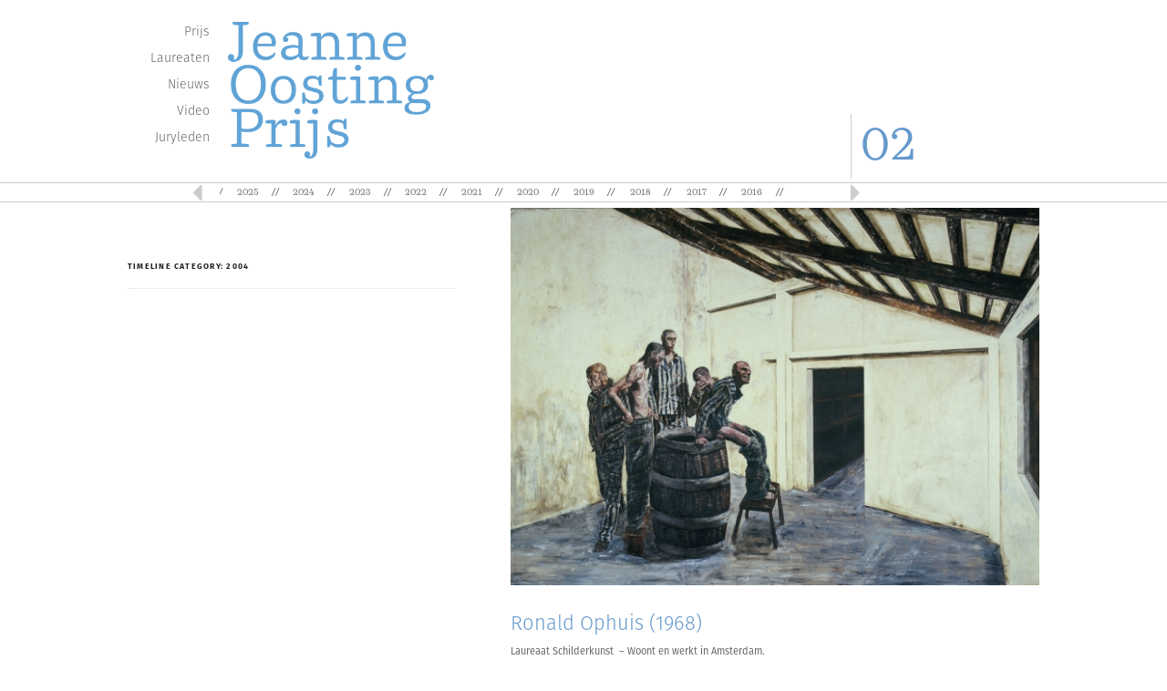

--- FILE ---
content_type: text/css
request_url: https://jeanneoostingstichting.nl/wp-content/themes/jeanne/assets/css/masonry.css?ver=6.7.4
body_size: 1060
content:

/* Masonry grid */
.masonry {
  transition: all .5s ease-in-out;
  column-gap: 30px;
  column-fill: initial;
 
}
/* Masonry item */
.masonry .brick {
  margin-bottom: 30px;
  display: inline-block; /* Fix the misalignment of items */
  vertical-align: top; /* Keep the item on the very top */
}

/* Masonry image effects */
.masonry .brick img {
  transition: all .5s ease-in-out;
  backface-visibility: hidden; /* Remove Image flickering on hover */
}

.masonry .brick:hover img {
  opacity: .75;
}

/* Bordered masonry */
.masonry.bordered {
  column-rule: 1px solid #eee;
  column-gap: 50px;
}

.masonry.bordered .brick {
  padding-bottom: 25px;
  margin-bottom: 25px;
  border-bottom: 1px solid #eee;
}

/* Gutterless masonry */
.masonry.gutterless {
  column-gap: 0;
}

.masonry.gutterless .brick {
  margin-bottom: 0;
}

/* Masonry on tablets */
@media only screen and (min-width: 768px) and (max-width: 1023px) {
  .masonry {
    column-count: 2;
  }
}

/* Masonry on big screens */
@media only screen and (min-width: 1024px) {
  .desc {
    font-size: 1.25em;
  }

  .intro {
    letter-spacing: 1px;
  }

  .masonry {
    column-count: 3;
  }
}
@media (max-width: 978px) {
  .content-wrap {
    padding: 0 20px;
  }
}

--- FILE ---
content_type: text/css
request_url: https://jeanneoostingstichting.nl/wp-content/themes/jeanne/assets/css/details.css?ver=6.7.4
body_size: 841
content:
.details-page-banner{


    width: 100%;
    height: 77vh;
    max-height: 420px;
    margin-bottom: 20px;
    background-repeat: no-repeat !important;
    background-size: cover !important;
    background-position:center center !important;

}
.details-wrapper{
    margin: 0 25% 0 25%;
}
.banner-flag{
    width: 100%;
    background-color: white;
    padding-left:  30px;
    padding-right:  30px;
    padding-bottom:  30px;
    padding-top:  1px;

}
.flag-img{
    width: 100%;
}
.flag-row {
    position: relative;
    margin-top: -80px;

}
h2.heading_masonry{
    color: #6699cc; 
    font-size: 14px;
    font-weight: bold;
    margin: 12px 0 0;
    margin-bottom: 10px !important;

}
.details-thumnail {
    width: 100%;
    margin: 0 auto;
}

.content-wraper{
    width: 60%;
    margin: 0 10% 0 20%;
}
.details-thumnail-content-bold {
    font-weight: bold;
}
.details-thumnail-title {
    margin-top: 20px;
}
.details-thumnail-catagories {
    font-size: 12px;
}


--- FILE ---
content_type: text/css
request_url: https://jeanneoostingstichting.nl/wp-content/themes/jeanne/assets/css/custom.css?ver=6.7.4
body_size: 28165
content:
@font-face {
    font-family: Rene-Sagona;
    src: url(fonts/Rene-Sagona.otf);


}
@font-face {
    font-family: Deccan;
    src: url(fonts/Deccan-W03.ttf);
}

@font-face {
    font-family: Ulises-Book;
    src: url(fonts/Ulises-Book.ttf);
}
@font-face {
font-family: 'Fira Sans';
src: url('fonts/FiraSans-Regular.otf') format('opentype');
font-weight: normal;
font-style: normal;
}
@font-face {
font-family: 'Fira Sans';
src: url('fonts/FiraSans-Thin.otf') format('opentype');
font-weight: 200;
font-style: normal;
}
@font-face {
font-family: 'Fira Sans';
src: url('fonts/FiraSans-Light.otf') format('opentype');
font-weight: 300;
font-style: normal;
}
@font-face {
font-family: 'Fira Sans';
src: url('fonts/FiraSans-Bold.otf') format('opentype');
font-weight: bold;
font-style: normal;
}
body {
    /*font-size: 62.5%;*/
    overflow-x: hidden;
    font-size: 10px;
   font-family: 'Fira Sans', sans-serif;
}
body.page-template-sitemap #system-message-container {
	font-size: 16px;
    font-weight: 300;
    line-height:25x;
}
body.page .itemFullText {
    font-size: 16px;
    line-height: 25px;
    font-weight: 300;
}
button.subscribe_button:hover{
    background: white;
}
.page-details-heading h1 {
    color: #6699cc;
        font-size: 36px;
    font-weight: 300;
     font-family: 'Fira Sans', sans-serif;
    margin-bottom: 10px !important;
}
.manory-banner-heading h1 {
    color : #6699cc;
    font-size: 20px;
    font-weight : bold;
     font-family: 'Fira Sans', sans-serif;
    margin-bottom: 10px !important;
}

.page-details-heading h2 {
    color: #6699cc;
    font-size: 36px;
    font-weight:300;
  font-family: 'Fira Sans', sans-serif;
}
.home-gallery,.gallery-section{
    padding-left: 0px;
    padding-right: 0px;
}
.owl-carousel.owl-loaded {
    font-family:  Rene-Sagona !important;
}
.f-address p{
    line-height: 20px;
    text-transform: capitalize;
}
h2.gallery_head{
    margin-top: 0px;
}
.video-cate h2{
    text-align: left !important;
}
.masonry a:hover{
    color:#666 !important;
    text-decoration: none;
}
.masonry a:active{
    color:#666 !important;
    text-decoration: none;
}
.masonry a :focus{
    text-decoration: none;
    color: #666;
}

.video-iframe{
    margin-bottom: 20px;
    padding-left: 0px;
    padding-right: 0px;
}
.video-iframe iframe{

    margin-bottom: 0px;

}
.videos_content{
    font-size: 14px;
    line-height: 20px;
    font-weight:300;
    color:#777575;

}
.wpcf7-response-output.wpcf7-display-none.wpcf7-validation-errors{
background: #6699cc; 
clear: both; 
border:none;
top: 15px;
position: absolute;
font-size: 16px;
margin-left: 16px; 
margin-right: 0; 
width: 85%; 
font-weight: 300;
z-index: 9999999999;
padding: 18px;
text-align: center;
}
.wpcf7-response-output.wpcf7-display-none.wpcf7-mail-sent-ok{
background: #6699cc; 
clear: both; 
border:none;
top: 15px;
position: absolute;
font-size: 16px;
margin-left: 16px; 
margin-right: 0; 
width: 85%; 
font-weight: 300;
z-index: 9999999999;
padding: 18px;
text-align: center;
}
.masonry-content-details h1,.masonry-content-details h2, .masonry-content-details h3 {
    font-size: 14px;
    font-weight: bold;
    margin: 12px 0 0;
    margin-bottom: 10px;
    color:#777575;;
}
.videos-title-content p{
    font-size: 16px;
    line-height: 25px;
    font-weight:300;
    color: #777575;
}
h1.heading_masonry{
    color: #6699cc;
    font-size: 24px;
    font-family: 'Fira Sans', sans-serif;
}
h2.gallery_head{
    font-family: 'Fira Sans', sans-serif;
    font-size: 20px;
    color: #6699cc;
        padding-top: 15px;
    line-height: 25px;  
    font-weight:300;
}
.masonry-short-content p {
    font-size: 16px;
    line-height: 25px;
     font-weight: 300;
    color:gray;
}
.gallery-text p  {
    font-size: 16px;
    line-height: 25px;
    font-weight: 300;
    color:#777575;
}
.masonry-content-details {
    font-size: 16px;
    line-height: 25px;
    font-weight: 300;
    color: gray;
}
.gallery{
    width: 100%;
    height: auto;
    position: relative;
}
.gallery-thumnail{
    width: 100%;
    height: auto;
}
.thumbnail-image:hover{
    filter: none;
    -webkit-filter: grayscale(0);
}
.thumbnail-image{
    background-repeat: no-repeat;
    background-size: cover;
    background-position:center center;
    width:100%;
    height:77vh;
    margin-top: -1px;
    margin-bottom: 20px;
    -webkit-filter: grayscale(100%);
    filter: grayscale(100%);
}
.gallery-inner{
    width: 300px;
    height: 165px;
    color: white;

    background-color: #7CA7D2;
    text-align: center;
    position: absolute;
    left: 40%;
    top: 50%;
}
.gallery-inner p span {
	font-size: 18px !important;
    font-weight: 200;
}
.innr-title {
    padding-top: 25px;
    padding-bottom: 10px;
}
.innr-title h1{
    font-family: 'Fira Sans', sans-serif;
    font-size: 32px;
    line-height: 15px;
    font-weight: 200;
}
.inner-content {
    padding-bottom: 11px;
}
.inner-content p{
    font-family: 'Fira Sans', sans-serif;
    line-height: 25px;
    font-size: 20px;
}

.subscriber_head h5 {

    text-transform: initial;
    font-family:'Fira Sans', sans-serif;
    font-size: 18px;
    font-weight:500;
    letter-spacing: 1px;
}
.home-image-container .vc_column-inner {
    padding: 0px !important;
}
#header li a:active,
#header li a:focus{
    text-decoration: none;
} 
.fixed-top {
    position: fixed;
    top: 0;
    left: 0;
    right: 0;
    bottom: auto;
    z-index: 100;
    background: white;
}
ul.menu {
    list-style-type: none;
    font-size: 14px;
    font-weight:300;
    line-height: 29px;
    color: #666666;
    margin: 20px 0 0 0;
    padding: 0;
    text-align: right;
    /*text-transform: lowercase;*/
}
a {
    color: #666666;
    text-decoration: none;
}
a:hover,
li.active a {
    color: #6699cc;
    text-decoration: none;
}
.nummer {
    min-height: 200px;
}
.customheadernummer {
    position: absolute;
    left: 0;
    bottom: 4px;
    border-left: 1px solid #CCCCCC;
    font-size: 50px;
    padding-left: 10px;
    color: #6699cc;
      font-family: 'Fira Sans', sans-serif;
}
.customheadernummer p {
    margin: 0;
    font-family: Rene-Sagona;
}
cufon {

    display: inline-block !important;
    position: relative !important;
    vertical-align: middle !important;
    font-size: 1px !important;
    line-height: 1px !important;
}
cufon {
    text-indent: 0 !important;
}

.site-header {
    background: none;
}

.entry-header {

    display: none;
}
#hbar {
    border: 1px #ccc solid;
    border-left: none;
    border-right: none;
    height: 22px;
}
.entry-content {
    float: left !important;
    color: #666666;
   font-family: 'Fira Sans', sans-serif;
    font-size: 11px;
    line-height: 18px;
}
.content_element {
    color: #666666;
    font-family: 'Fira Sans', sans-serif;
    font-size: 11px;
    line-height: 18px;
}
tr {
    border-bottom: none;
}

.entry-content td a {
    text-decoration: none;
    -webkit-box-shadow: none;
}

.entry-content a:hover {
    color: #6699cc;
    box-shadow: none;
}
.neiwes_heading h1{
    color: #6699cc;
        font-size: 36px;
    font-weight: 300;
   font-family: 'Fira Sans', sans-serif;
}
.video-details-heading h1{

    color: #6699cc;
        font-size: 36px;
    font-weight: 300;
    font-family: 'Fira Sans', sans-serif;
}
h2.itemTitle,
.componentheading h1 {
    font-size: 12px;
    /*    margin: 12px 0 0;*/
    color: #6699cc;
    font-weight:bold;
}

/*.vc_column-inner{
    padding-right :0px !important;
}*/
.kunstenaars  h2 {
    color: #6699cc;
    font-family: 'Fira Sans', sans-serif !important;
}
.catItemTitle {
    margin-bottom: 10px !important;
}

.itemFullText {
    color: #666666;
   font-family: 'Fira Sans', sans-serif;
    font-size: 11px;
    line-height: 18px;
}

.links_jeanne {
    padding-left: 15px;
}

.content_expoities {
    color: #666666;
   font-family: 'Fira Sans', sans-serif;
    font-size: 16px;
        font-weight: 300;
    line-height: 25px;
    border: none;
}

.content_expoities table,
.content_expoities table tbody tr td {
    border: none;
}

table tbody tr td h3 {
    font-size: 12px;
    font-weight: 600;
    margin: 12px 0 0;
    color: #6699cc;
}


.content_Oosting p {
    color: #666666;
    font-size:18px;
    line-height:29px;
    font-weight:300;
    font-family: 'Fira Sans', sans-serif;

}

.content_Oosting h3 {
    color: #999999;
    font-size: 13px;
    font-weight: 600;
    margin: 0;
    line-height: 20px;
}

.content_Oosting h5 {
    display: block;
    color: #999999;
    font-size: 10px;
    margin-block-start: 1.67em;
    margin-block-end: 1.67em;
    margin-inline-start: 0px;
    margin-inline-end: 0px;
    font-weight: bold;
}

.content_Oosting h6 {
    color: #999999;
    font-size: 8px;
    font-weight: bold;

}

.content_image_right {
    margin-bottom: 0px;
}


/* === Post |custome-carousel ===*/
.custome-carousel .carousel-inner,
.custome-carousel .item {
    width: 80%;
    max-width: 100%;
    margin: 0 auto;
}

.custome-carousel .item>[class*="col-"] {
    padding: 0;
    text-align: center;
}

.carousel-icon {
    color: #555;
    font-size: medium;
    font-weight: bolder;
}

.carousel-control {
    top: -4px;
    background-image: none !important;
}

.data-year {
    position: relative;
    right: -24px;
}

#hbar .carousel-wrap {
    padding: 3px 10px;
    width: 70%;
    max-width: 100%;
    margin: 0 auto;
    position: relative;
}

#hbar .owl-carousel .owl-stage-outer{
    width: 79%;
    max-width:100%;
    margin:0;
}

/* fix blank or flashing items on carousel */
.owl-carousel .item {
    position: relative;
    z-index: 100;
    -webkit-backface-visibility: hidden;
}

/* end fix */
#hbar .owl-nav>div {
    margin-top: -15px;
    position: absolute;
    top: 50%;
    color: #cdcbcd;
}

#hbar .owl-nav i {
    font-size: 30px;
}

#hbar .owl-nav .owl-prev {
    left: -30px;
}

#hbar .owl-nav .owl-next {
    /*right: -30px;*/
    right: 12%;
}

.item a:active,
.item a:focus {
    text-decoration: none;
}

.owl-item {
    /*width: 60px;*/
}
.kunstenaars h2 {
    margin: 0;
    color: #6699cc;
    text-align: right;
   font-family: 'Fira Sans', sans-serif !important;
}

.col-xs-2 .kunstenaars h2,
.col-xs-2 .kunstenaars h3 {
    text-align: right;
    margin: 6px 0 12px 0;
   font-family: 'Fira Sans', sans-serif !important;
}

a.modItemImage,
span.modItemNoImage {
    width: 49%;
    display: block;
    margin: 0 1% 0 0;
    padding: 0;
    float: left;
    min-height: 150px;
    position: relative;
}

a.modItemImage .readmore {
    position: absolute;
    left: 192px;
    bottom: 0;
    background: url(../images/readmore.png) no-repeat;
    height: 79px;
    width: 97px;
}

a.modItemImage img {
    margin: 0 10px 0 0;
    float: left;
    max-height: 150px;
    width:auto;
}
.page-template-timeline #page {
    top: 15px;
}
a.modItemImage:hover {
    color: #666666;
}

.extraFieldsValue {
    text-align: right;
}

h2.itemTitle {
    font-size: 14px;
    font-weight:bold;
    margin: 12px 0 0;
    margin-bottom: 10px !important;
}
.itemFullText h2{
    font-size: 22px;
    font-weight:300;
    color :#6699cc;

}
h2.catItemTitle {
    font-size: 22px;
    font-weight:300;
    color :#6699cc;
}

.k2ItemsBlock .itemTitle {
    top: 0;
    margin: 0;
    padding: 0;
    left: 182px;
    color: #6699cc;
    font-size: 22px;
    position: absolute;
    font-weight: 300;
}

.k2ItemsBlock .itemTech {
    top: 18px;
    left: 182px;
    font-size:15px;
    font-weight: 300;
    line-height:29px;
    position: absolute;

}

a.modItemImage .readmore {
    position: absolute;
    left: 192px;
    bottom: 0;
    background: url(../images/readmore.png) no-repeat;
    height: 79px;
    width: 97px;
}

.right a.backto {
    position: absolute;
    left: 0;
    top: 0;
    background: url(../images/go-back.png) no-repeat 10px top;
    height: 60px;
    padding: 34px 0 0 10px;
    border-left: 1px solid #cccccc;
}

.timeline_thumbnail{
    width: 126px;
    height: 150px;
}
/* ===== footer =====*/
.nav-foot li a{
    position:relative;
}
.nav-foot li:not(:last-child) a::after{
    content: '//';
    position: absolute;
    top: 3px;
    right: -12px;
}

#footer .pull-right {
    float: right !important;
}
#footer .pull-right ul.menu{
    list-style-type: none;
    font-size: 12px;
    line-height: 20px;
    color: #666666;
    margin: 20px 0 0 0;
    padding: 0;
    text-align: right;
    text-transform: lowercase;
}
#footer .pull-right ul li {
    display: inline-block;
    margin: 0 6px 0 0;
}
#footer .pull-right ul li a{
    padding: 3px;
}
#footer .pull-right ul li a:hover{
    background: none;

}
/*.owl-carousel*/

.owl-item {
    text-align:center;
    position:relative;
    /*width: 50px !important;*/
}
.owl-item > .item::after{
    content:'//';
    position:absolute;
    top:0;
    left:-5px;
}
/*mainScreen for demo*/

/*#hero .custom-logo-link img{
    max-width:100%;
    width:calc(100% - 250px);
    max-height: initial;
}*/



/*--------------------------------------------------------------
SinglePage
--------------------------------------------------------------*/
.single_page-content .contentinternal-main img{
    display: block;
}
.single_page-content .content-aside h2{
    color: #6699cc;
    margin: 0;
    text-align: right;
}
.single_page-content .content-aside p:nth-child(2){
    margin-top: 10px;
}
.single_page-content .content-aside p{
    text-align: right;
}
.contentinternal-main h2{
    color: #6699cc;
    font-family: 'Fira Sans', sans-serif;
    font-size: 20px;
    font-weight:bold;
    letter-spacing: 0px;
}
.contentinternal-main p{
    color: #666666;
    font-size: 16px;
    line-height: 25px;
    font-weight:300;
    font-family: 'Fira Sans', sans-serif;
}


/*=== Portrait && Landscape === */

/* === Front Scale -g === */

#hero{
    margin-top: -18px;
}
.menu-main_menu-container{
    padding-right: 5px;
}
.mt-quator{
    margin-top: 25px;
}
.pl-0{
    padding-left: 0px !important;
}

/*--------------------------------------------------------------
00.0 Media Querie's | by mdsr
--------------------------------------------------------------*/
/* === extra small screen's === */

/*@media only screen and (max-width: 420px){
    body{
        padding-top: 120px !important;
    }
     .k2ItemsBlock .itemTitle {
       line-height: 25px !important;
        left:150px !important;
    }
    .k2ItemsBlock .itemTech {
   top: 70px !important;
    left: 150px !important;
    }
    
}*/






/* Portrait and Landscape */
@media only screen 
and (min-device-width: 1024px) 
and (max-device-width: 1200px) 
and (-webkit-min-device-pixel-ratio: 1) {
    body {
        padding-top: 270px !important;
    }


    /*more*/
    a.modItemImage .readmore {
        zoom: 0.5;
        -ms-zoom: 0.5;
        -webkit-zoom: 0.5;
        -moz-transform:  scale(0.5,0.5);
        -moz-transform-origin: left center;
        left: 400px !important;
    }

    /*sizez*/
    .kunstenaars h2,
    .single_page-content .content-aside h2{
        font-size: 38px;
        font-family: 'Fira Sans', sans-serif !important;

    }

}
@media only screen and (max-width: 1024px) {

    .nav_menu , .nummer{
        display: none;
    }
    .custom-logo-link {
        padding: 0px;
    }
    .pl-0{
        padding-left: 15px !important;
    }
    .kunstenaars h2,
    .single_page-content .content-aside h2{
        font-size: 34px;
        font-family: 'Fira Sans', sans-serif !important;

    }
}


@media only screen 
and (min-device-width: 768px) 
and (max-device-width: 1024px) 
and (-webkit-min-device-pixel-ratio: 1) {
    /* === fullHeight === */
    .wrapper{
        min-height: calc(85vh - 50px);
    }

    body{padding-top: 150px !important;}
    #logo{ margin-top: 5px; }
    .custom-logo-link img{
        max-width: 200px;
    }
    .nummer{
        min-height: 100px;
    }
    .pl-md-0{
        padding-left: 0px;
    }
    /*responsiveness Via Zoom | content&footer*/
    .nav-foot,
    .zoom-xs-5{
        zoom: 0.90;
        -ms-zoom: 0.90;
        -webkit-zoom: 0.90;
        -moz-transform: scale(0.90);
        -moz-transform:  scale(0.90,0.90);
        -moz-transform-origin: center center;
    }
}
@media only screen and (max-width:740px){
    body{
        padding-top: 190px !important;
    }
    .vc_empty_space{
        height: auto !important;
    }
    /*FrontPage Navigation*/
    .text-sm-center{
        text-align: center;
    }

}

@media all and (max-width: 768px) and (min-width: 640px) {
    body{
        padding-top: 210px;
    }
    .innr-title h1 {
font-weight:300;
        font-size:17px;
    }
    .inner-content p {
        line-height: 15px;
        font-weight:300;
        font-size: 13px;
    }
    .thumbnail-image{
        height: 30vh !important;
    }
    .gallery-inner{
        width: 175px;
        height: 100px;
    }
    .innr-title{
        padding: 0px;
    }
    .innr-title h3{
        font-size: 14px;
    }
    #menu-main_menu
    {
        zoom: 0.5;
        -ms-zoom: 0.5;
        -webkit-zoom: 0.5;
        -moz-transform:  scale(0.5,0.5);
        -moz-transform-origin: left center; 
    }
    /*more*/
    a.modItemImage .readmore {
        position: absolute;
        left: 255px !important;
        bottom: 0;
        background: url(../images/readmore.png) no-repeat;
        height: 79px;
        width: 97px;
        zoom: 75%;
    }
    .content_expoities {
        font-size: 11px;
    }
    .content_expoities table {
        font-size: 13px;
        line-height: 26px;
    }

}
@media only screen and (min-width: 320px)and (max-width: 640px) {
    
    .gallery-inner p span {
	font-size: 10px !important;
    font-weight:300;
   
}
    .thumbnail-image{
        height: 30vh;
    }
    .innr-title{
        padding-bottom: 0px;
        padding-top: 0px;
        font-weight:300;
    }
    .innr-title h1{
        font-size: 14px;
        font-weight:300;
    }
    .video-iframe iframe{
        height: 200px;
        margin-bottom: 0px;

    }
    .gallery-inner {
        width: 150px;
        height: 80px;
        left: 30%;
        top: 42%;
    }

    .innr-title h3{
        font-family: 'Fira Sans', sans-serif;
        margin-top: 5px;
        margin-bottom: 5px;
        font-size: 12px;
    }
    .inner-content p{
       font-family: 'Fira Sans', sans-serif;
        margin: 0 0 0px;
        font-weight:300;
        line-height: 10px;
        font-size :10px;
    }
}
@media only screen and (min-width: 320px)and (max-width: 640px) and (orientation :landscape){
    .thumbnail-image{
        height: 60vh;
    }

    .gallery-inner {
        width: 200px;
        height: 85px;
        left: 30%;
        top: 45%;
    }

    .innr-title h3{
       font-family: 'Fira Sans', sans-serif;
        font-size: 14px;
    }
    .inner-content p{
       font-family: 'Fira Sans', sans-serif;
        margin: 0px 0px 5px;
    }
}
@media only screen and (max-width: 600px){
    body{
        padding-top: 130px !important;
    }
    .kunstenaars h2 {
        font-size: 26px !important;
       font-family: Rene-Sagona !important;
    }
    .single_page-content .content-aside h2 {
        font-size: 26px !important;
        font-family: Rene-Sagona !important;
    }


}
/*@media screen and  ( min-device-width:320px) and (max-device-width:640px) and (orientation : portrait){
     .thumbnail-image{
        height: 25vh !important;
    }
}
@media screen and  ( min-device-width:320px) and (max-device-width:640px) and (orientation : landscape){
     .thumbnail-image{
        height: 50vh !important;
    }
}*/

@media screen and (max-width:40em){

    .zoom-xs-50{
        zoom: 0.6;
        -ms-zoom: 0.5;
        -webkit-zoom: 0.5;
        -moz-transform:  scale(0.5,0.5);
        -moz-transform-origin: left center; 
    }
    .k2ItemsBlock .itemTitle {
        font-size: 15px;
    }
    .k2ItemsBlock .itemTech {
        top: 45px !important;
        font-size: 12px;
    }
    a.modItemImage .readmore {
        left: 180px;
    }
    .content_expoities table {
        font-size: 11px;
        line-height: 26px;
    }
}
/* === small screen === */
@media only screen and (max-device-width: 40em){

    /*singlePage*/
    .zoom-xs-50{
        zoom: 0.5;
        -ms-zoom: 0.5;
        -webkit-zoom: 0.5;
        -moz-transform:  scale(0.5,0.5);
        -moz-transform-origin: left center; 
    }
    .k2ItemsBlock .itemTitle
    {
        font-size: 20px !important;
    }
    .k2ItemsBlock .itemTech{
        font-size: 18px !important;
    }
    .k2ItemsBlock .itemTech{
        top: 60px !important;
    }
    a.modItemImage .readmore {
        position: absolute;
        left: 255px !important;
        bottom: 0;
        background: url(../images/readmore.png) no-repeat;
        height: 79px;
        width: 97px;
        zoom: 75%;
    }
    /* padding override | Bootstrap*/
    .px-0{
        padding: 0 !important;
    }
    /* === fullHeight === */
    .wrapper{
        min-height: calc(78vh - 10px);
    }
    /* frontPage */
    .hv-sm-center {
        height:100vh;
        display: flex;
        display: -webkit-box;       
        display: -moz-box;          
        display: -ms-flexbox;     
        display: -webkit-flex; 
        align-items:center;
        -webkit-align-items: center;
        -webkit-box-align: center;
        -moz-box-align: center;
        -ms-flex-align: center;
        justify-content:center;
        -webkit-justify-content:center
    }
    /*sizez*/

    .kunstenaars h2
    {
        font-size: 36px;
         font-family: Rene-Sagona !important;
    }
    /* === singlePage | content&footer === */
    #logo{ margin-top: 5px; }
    .nav-foot,
    .zoom-xs-5{
        zoom: 0.75;
        -ms-zoom: 0.75;
        -webkit-zoom: 0.75;
        -moz-transform: scale(0.75);
        -moz-transform:  scale(0.75,0.75);
        -moz-transform-origin: center center;
    }
    .customheadernummer{
        top: 45px;
        bottom: initial;
        font-family: fira sans;
    }
    .customheadernummer p{
        text-align: left;
        font-family: fira sans;
    }
}

/* == Update -Page-2 [Last of Mar..] == */


@media only screen and (max-width: 640px){
 .subscriber_head h5{
 text-align : left ;
 }
    #titmeline-posts .modItemImage:first-child   {
        margin-bottom: 40px;
    }
    .responsive-table{
        zoom: 0.65;
    }
    .content_expoities table, .content_expoities table tbody tr td {
        padding-right: 7px;
    }
    #titmeline-posts .modItemImage{
        margin: 0;
        float: none;
        width: 100%;
    }
    #titmeline-posts .modItemImage img{
        width: 100%;
        margin: 0 auto;
        float: none;
        max-height: initial;

        height: 100%;
        object-fit: cover;
        object-position: center;

    }
    #titmeline-posts .timeline_thumbnail{
        width: 100%;
        height: 220px;
    }
    #titmeline-posts .itemTitle{
        position: relative; 
        left: 0 !important;
    }
    #titmeline-posts .itemTech{
        position: initial;
    }
    #titmeline-posts .modItemImage .readmore{
        zoom: 0.55;
        -ms-zoom: 0.55;
        -webkit-zoom: 0.55;
        -moz-transform:  scale(0.55,0.55);
        -moz-transform-origin: left center;

        right: 0;
        left: auto !important;

    }
    #titmeline-posts .timeline-title h2{
        text-align: center;
        padding-bottom: 1.5rem;

    }

    /* === Signle - Timeline === */
    /*    #signle-timeline{
            margin-top: 25px;  //demo
        }*/
    #signle-timeline{
        display: flex;
        display: -webkit-box;       
        display: -moz-box;          
        display: -ms-flexbox;     
        display: -webkit-flex;

        flex-flow: wrap;
    }
    #signle-timeline .content-aside h2,
    #signle-timeline .content-aside p{
        text-align: left;
    }
    #signle-timeline .content-aside p{
        font-size: 11px;
        margin-top:5px;
        line-height: 16px;
    }

    /*== order's' == */
    /*    .order-sm-0{
            order: 0;
        }
        .order-sm-1{
            order: 1;
        }
        .order-sm-2{
            order: 2;
        }*/

    #signle-timeline .backto{
        /*display: none;*/
        border: none;
        /*        margin: 0 auto;
                position: initial;
                text-align: right;*/
        float: right;
        position: initial;

    }

    /* === Slider Range === */
    #hbar .carousel-wrap{
        width: 80%;
    }
    #hbar .owl-carousel .owl-stage-outer{
        width: 100%;
    }
    #hbar .owl-nav .owl-prev{
        left: -30px;
    }
    #hbar .owl-nav .owl-next{
        right: -30px;
    }

    #table-responsive tbody tr td {
        white-space: nowrap;
    }

    #table-responsive a[href="http://www.mariettelindersmasterclasses.nl/"],
    #table-responsive a[href="http://www.helenfrik.viewbook.com/"]{
        display: block;
    }
}


@media only screen and (max-width:520px){
    .single_page-content .content-aside h2 {
        /*        font-size: 13px !important;*/
        font-weight: bold;
    }
}
@media only screen and(max-width:475px){
    body{
        padding-top: 150px;
    }
    .kunstenaars h2 , .single_page-content .content-aside h2 {
        font-size: 24px !important;
    }
    .zoom-xs-50{
        zoom: 0.6;
        -ms-zoom: 0.6;
        -webkit-zoom: 0.6;
        -moz-transform:  scale(0.6,0.6);
        -moz-transform-origin: left center; 
    }
    .k2ItemsBlock .itemTitle {
        line-height: 25px !important;
        left: 145px !important;
        font-size: 15px;
    }
    .k2ItemsBlock .itemTech {
        top: 85px !important;
        left: 145px !important;
        font-size: 15px;
    }

}
@media only screen and(max-width:420px){

    .k2ItemsBlock .itemTitle {
        font-size: 15px !important;
    }
    .single_page-content .content-aside h2 {
        font-size: 15px !important;
        font-weight: bold;
    }
    .kunstenaars h2,
    .single_page-content .content-aside h2{
        font-size: 40px;
          font-family: 'Fira Sans', sans-serif !important;
    }
    body{
        padding-top: 170px !important;
    }

}

@media only screen and (max-device-width: 375px){

    .menu-main_menu-container{
        zoom: 0.68;
        -ms-zoom: 0.68;
        -webkit-zoom: 0.68;
        -moz-transform: scale(0.68);
    }
    .customheadernummer{
        top: 25px !important; 
        font-family: sans-serif;
    }
    .k2ItemsBlock .itemTitle {
        line-height: 25px !important;
        left: 130px !important;
    }
    .k2ItemsBlock .itemTech {
        top: 75px !important;
        left: 130px !important;
    }
    .kunstenaars h2{
        font-size: 28px !important;
    }
    .page-template-video .kunstenaars h2{
        font-size: 32px !important;
    }

}
@media only screen and (max-width: 992px){
    .k2ItemsBlock .itemTitle {
        line-height: 22px;
        left:180px;
    }
    .k2ItemsBlock .itemTech {
        top: 45px !important;
        left: 180px;
    }
    /*FrontPage Nav*/
    .d-xs-none{
        display: none;
    }


}
@media only screen and (min-width: 992px) and (max-width : 1024px) and (orientation :landscape){
    .gallery-section{
        margin-left: 0px;
        width:100%;
    }
    .inner-content p {
        line-height: 25px;
        font-size: 20px;
    }
    .gallery-inner {
        left :35%;
    }

}
@media only screen and (min-width: 1200px){
    .kunstenaars h2,
    .single_page-content .content-aside h2{
        font-size: 58px;
       font-family: Rene-Sagona !important;
    }
}
@media only screen and (min-device-width: 640px){

    .pl-sm-0{
        padding-left:0 !important;
    }
}
@media only screen and (min-width: 1025px){
    .videos-title-content {
        border-right: 1px solid #ccc;
       
    }
}
@media only screen and (min-width: 992px){
    body{
        padding-top: 228px;
    }
    .video-head{
        padding-left: 0px;
        padding-right: 0px;
    }
    .pages_details_content{
        padding-left: 0px ;
        padding-right: 0px;
    }
     .pages_details_content .vc_column-inner{
        padding-left: 0px !important;
        padding-right: 0px !important;
    }
}

@media screen and (min-width: 40em) {

    .content_Oosting p {
       font-size:16px;
    line-height:25px;
    font-weight:300;
    }
    a.modItemImage .readmore {
        left: 175px;
    }
}

--- FILE ---
content_type: text/javascript
request_url: https://jeanneoostingstichting.nl/wp-content/themes/jeanne/assets/js/ParryLF_400.font.js?ver=6.7.4
body_size: 20372
content:
/*!
 * The following copyright notice may not be removed under any circumstances.
 * 
 * Copyright:
 * Copyright (c) OurType, 2006. All rights reserved. Parry is a design by Artur
 * Schmal.
 */
Cufon.registerFont((function(f){var b=_cufon_bridge_={p:[{"d":"343,-232v-23,-3,-49,5,-43,-21r98,0r0,15v-5,3,-18,6,-32,6r-83,235r-21,0r-64,-204r-66,204r-21,0r-74,-235v-21,-2,-39,2,-34,-21r102,0r0,15v-6,3,-20,6,-37,6r58,185r67,-209r21,0r63,212","w":400},{"d":"42,0r0,-15v8,-4,37,-7,56,-6r0,-201v-7,7,-32,17,-56,14r-7,-16v30,-3,65,-18,79,-29r14,0r0,232v19,-1,48,2,56,6r0,15r-142,0"},{"d":"18,0r0,-15r155,-217r-117,0v0,15,-3,44,-12,58r-16,0r0,-79r187,0r0,14r-156,218r134,0v0,-15,4,-47,12,-61r16,0r0,82r-203,0","w":244},{"d":"6,0v-4,-23,13,-17,36,-20r0,-230v-10,3,-31,1,-39,-2v-5,-25,15,-21,39,-21v14,0,23,2,28,3r0,250v22,3,41,-3,37,20r-101,0","w":119},{"d":"134,4v-73,0,-117,-52,-117,-131v0,-78,44,-130,117,-130v73,0,116,52,116,130v0,79,-43,131,-116,131xm134,-18v54,0,84,-41,84,-109v0,-67,-30,-108,-84,-108v-53,0,-85,41,-85,108v0,68,32,109,85,109","w":265},{"d":"135,4v-74,0,-118,-52,-118,-131v0,-78,44,-130,117,-130v73,0,116,52,116,130v0,66,-30,113,-83,127v38,-1,34,76,82,52v-1,20,-11,27,-32,27v-53,0,-31,-75,-82,-75xm134,-18v54,0,84,-41,84,-109v0,-67,-30,-108,-84,-108v-53,0,-85,41,-85,108v0,68,32,109,85,109","w":265},{"d":"201,-97v0,88,-90,129,-136,76v-5,17,-12,32,-31,24v12,-73,2,-171,5,-253v-10,3,-31,1,-39,-2r0,-15v10,-6,54,-8,68,-3r0,118v9,-17,28,-31,59,-31v45,0,74,36,74,86xm68,-137r-1,101v41,37,105,12,105,-57v0,-73,-72,-81,-104,-44","w":215},{"d":"14,0v-4,-23,15,-17,37,-20r0,-138v-10,3,-31,2,-40,-1r0,-15v10,-6,54,-8,68,-3r0,30v9,-22,25,-36,56,-36v30,0,47,14,55,37v10,-21,30,-37,60,-37v77,-1,64,88,64,163v22,3,40,-3,36,20r-98,0v-3,-22,11,-18,33,-20v-3,-57,17,-139,-45,-139v-22,0,-38,13,-46,25v6,33,2,76,3,114v22,2,38,-2,34,20r-96,0v-3,-22,12,-18,34,-20v-3,-56,17,-139,-44,-139v-24,0,-40,15,-46,27r0,112v22,2,38,-2,34,20r-99,0","w":351},{"d":"14,0v-4,-23,15,-17,37,-20r0,-138v-10,3,-31,2,-40,-1r0,-15v10,-6,54,-8,68,-3r0,34v9,-24,28,-40,53,-40v14,0,26,9,26,23v0,13,-9,21,-20,21v-13,0,-19,-9,-20,-20v-14,1,-34,16,-39,39r1,100v22,3,47,-5,42,20r-108,0","w":157},{"w":78},{"d":"75,0r0,-17v6,-3,23,-6,40,-6r0,-76r-81,-133v-21,-2,-39,2,-34,-21r103,0v5,24,-15,19,-36,21r69,111r69,-111v-22,-2,-41,3,-36,-21r88,0v3,21,-9,20,-29,21r-83,132r0,77v17,0,35,3,41,6r0,17r-111,0","w":257},{"d":"8,45r0,-21r40,0r0,-267r-40,0r0,-21r64,0r0,309r-64,0","w":94},{"d":"104,4v-41,-1,-70,-18,-70,-48v0,-13,8,-24,21,-24v30,-2,21,40,4,44v38,16,111,4,103,-42v2,-48,-39,-54,-90,-52r0,-23v50,4,83,-16,83,-52v0,-48,-62,-50,-90,-31v7,3,15,13,15,24v0,14,-10,20,-20,20v-13,0,-19,-10,-19,-23v0,-30,32,-53,72,-53v39,0,71,18,71,62v0,35,-27,56,-53,62v37,4,60,26,60,64v0,51,-48,73,-87,72"},{"d":"156,4v-124,4,-95,-125,-98,-236v-23,-3,-43,3,-38,-21r105,0r0,15v-6,3,-21,6,-38,6r0,135v0,55,25,77,71,77v95,0,66,-124,70,-212v-23,-3,-43,3,-38,-21r100,0r0,15v-6,3,-21,6,-38,6v-1,111,22,232,-96,236","w":307},{"d":"89,-185v-5,8,70,12,57,38v-21,21,-55,-38,-62,-30v-2,6,23,67,-2,67v-27,0,0,-60,-3,-69r-43,34v-22,12,-25,-15,-11,-20v11,-8,56,-17,49,-20v-4,-5,-67,-14,-57,-36v20,-24,55,39,62,30v2,-7,-23,-67,3,-68v25,4,0,60,2,70v9,0,41,-53,62,-32v10,22,-53,31,-57,36","w":163},{"d":"23,-103v-3,-32,6,-47,40,-47v31,0,62,28,92,28v22,0,39,-28,39,-28v3,32,-7,47,-41,47v-31,0,-61,-28,-91,-28v-23,0,-39,28,-39,28"},{"d":"24,3r-3,-96r14,0v7,12,14,34,15,50v24,35,117,38,117,-19v0,-71,-139,-39,-139,-125v0,-68,92,-91,129,-47v5,-11,6,-26,24,-23r0,92r-14,0v-8,-13,-12,-38,-12,-54v-21,-28,-103,-20,-96,25v-2,41,45,45,77,56v37,12,62,29,62,70v0,76,-108,92,-149,45v-6,11,-6,29,-25,26","w":220},{"d":"20,0v-5,-24,14,-18,38,-21r0,-211v-23,-3,-43,3,-38,-21r66,0r139,198r0,-177v-23,-3,-43,3,-38,-21r100,0r0,15v-6,3,-21,6,-38,6r0,235r-21,0r-146,-207r0,183v23,3,43,-3,38,21r-100,0","w":298},{"d":"90,3v-48,0,-76,-36,-76,-86v0,-85,80,-125,134,-83r0,-84v-10,3,-32,1,-40,-2r0,-15v9,-6,55,-8,68,-3r0,247v10,-3,30,-1,39,2r0,15v-9,6,-54,8,-67,3r0,-24v-9,18,-30,30,-58,30xm148,-41r0,-108v-46,-31,-104,-3,-104,62v0,72,72,82,104,46","w":215},{"d":"8,-174r0,-79r221,0r0,79r-15,0v-9,-16,-13,-43,-13,-61r-67,0r0,214v23,3,46,-4,40,21r-111,0v-5,-25,16,-18,41,-21r0,-214r-67,0v0,18,-4,45,-13,61r-16,0","w":237},{"d":"18,0r0,-11r110,-148r-82,0v0,15,-2,35,-8,45r-15,0r0,-63r143,0r0,10r-110,149r86,0v0,-15,5,-39,10,-50r15,0r0,68r-149,0","w":185},{"d":"20,0v-5,-24,14,-18,38,-21r0,-211v-23,-3,-43,3,-38,-21v84,6,205,-26,205,63v0,31,-18,48,-41,56v21,5,54,21,54,64v0,45,-32,70,-90,70r-128,0xm207,-72v0,-56,-65,-48,-120,-48r0,99v57,1,120,6,120,-51xm194,-188v0,-51,-57,-44,-107,-44r0,91v52,1,107,6,107,-47","w":247},{"d":"100,3v-76,2,-62,-87,-63,-161v-10,3,-29,2,-37,-1r0,-15v9,-6,52,-8,65,-3v5,60,-21,156,45,156v24,0,42,-15,48,-27r0,-110v-10,3,-31,2,-40,-1r0,-15v9,-6,55,-8,68,-3r0,154v10,-3,31,-1,39,2r0,15v-8,6,-55,8,-67,3r0,-31v-9,22,-27,37,-58,37","w":232},{"d":"98,4v-42,0,-75,-18,-75,-50v0,-26,39,-36,40,-5v0,12,-8,21,-15,24v10,5,20,12,46,12v41,0,62,-29,62,-64v0,-59,-64,-67,-115,-52r5,-122r127,0r0,25r-105,0r-5,75v62,-18,123,16,123,73v0,54,-43,84,-88,84"},{"d":"17,-158r0,-14v8,-4,22,-8,31,-8v-2,-63,32,-94,70,-93v24,0,37,13,37,27v0,10,-7,18,-17,18v-19,0,-21,-25,-12,-31v-32,-3,-52,27,-50,82r52,0r0,19r-52,0r1,138v22,3,49,-5,43,20r-109,0v-4,-23,15,-17,37,-20r0,-138r-31,0","w":132},{"d":"18,45r-17,-6v35,-30,58,-75,58,-147v0,-72,-23,-118,-58,-148r17,-6v32,23,68,70,68,154v0,85,-36,131,-68,153","w":95},{"d":"91,-14v2,45,-38,67,-80,56r-3,-15v33,6,62,-6,58,-41v-5,-46,-5,-96,39,-97v-42,-3,-44,-49,-39,-94v4,-36,-25,-49,-58,-41r3,-16v43,-8,83,10,80,57v-3,44,-13,84,44,85r0,17v-58,1,-46,43,-44,89","w":143},{"d":"14,0r0,-15v41,-48,117,-96,125,-168v6,-52,-69,-65,-95,-36v7,3,15,13,15,24v0,14,-10,19,-20,19v-13,0,-19,-9,-19,-22v0,-30,33,-58,73,-58v46,0,76,27,76,73v-1,66,-78,115,-121,158r112,0v1,-16,5,-44,13,-57r15,0r0,82r-174,0"},{"d":"20,0v-5,-24,14,-18,38,-21r0,-211v-23,-3,-43,3,-38,-21r70,0r84,204r82,-204r67,0v5,24,-14,18,-38,21r0,211v23,3,43,-3,38,21r-105,0r0,-15v6,-3,21,-6,38,-6r0,-176r-80,200r-13,0r-81,-197r0,173v23,3,43,-3,38,21r-100,0","w":343},{"d":"24,3r0,-75v22,-4,17,16,22,33v8,26,92,34,92,-7v0,-28,-36,-28,-59,-36v-71,-8,-62,-104,11,-102v19,0,34,6,42,14v4,-14,6,-19,21,-16r0,69r-14,0v-4,-8,-8,-20,-8,-35v-14,-20,-77,-17,-73,18v3,28,34,28,57,34v33,9,51,23,51,51v0,54,-94,71,-120,30v-3,16,-4,25,-22,22","w":185},{"d":"98,3v-50,0,-84,-33,-84,-93v0,-58,34,-93,84,-93v51,0,85,33,85,93v0,58,-33,93,-85,93xm98,-18v35,0,55,-27,55,-72v0,-45,-20,-72,-55,-72v-35,0,-54,27,-54,72v0,45,19,72,54,72","w":196},{"w":78},{"d":"84,3r-65,-161v-17,-2,-26,-1,-23,-19r83,0v4,21,-10,18,-30,19r48,119r48,-119v-21,-2,-35,2,-31,-19r77,0r0,14v-4,2,-12,4,-23,5r-68,161r-16,0","w":191},{"d":"77,45v-32,-22,-67,-68,-67,-153v0,-84,35,-131,67,-154r17,6v-35,30,-57,76,-57,148v0,72,22,117,57,147","w":95},{"d":"6,0v-4,-23,13,-17,36,-20r0,-230v-10,3,-31,1,-39,-2r0,-15v9,-6,54,-8,67,-3r0,124v9,-22,28,-37,58,-37v76,-2,62,89,63,163v22,3,41,-3,37,20r-101,0v-4,-23,13,-17,36,-20v-3,-57,17,-139,-45,-139v-23,0,-41,15,-48,27r0,112v22,3,41,-3,37,20r-101,0","w":227},{"d":"34,79v-36,0,-44,-44,-13,-48v19,-3,24,27,14,34v24,-2,37,-47,48,-70r-64,-153v-17,-2,-26,-1,-23,-19r83,0v4,21,-10,18,-30,19r49,118r47,-118v-21,-2,-35,2,-31,-19r77,0r0,14v-4,2,-12,4,-23,5r-78,183v-14,34,-29,54,-56,54","w":191},{"d":"6,79v-4,-23,13,-17,36,-20r0,-217v-10,3,-31,2,-39,-1r0,-15v9,-6,54,-8,67,-3r0,26v9,-17,27,-32,59,-32v45,0,75,36,75,86v0,85,-79,125,-134,83r0,73v22,3,50,-5,44,20r-108,0xm174,-93v0,-75,-75,-80,-104,-43r0,103v45,34,104,8,104,-60"},{"d":"6,38r0,-21r164,0r0,21r-164,0","w":175},{"d":"20,0v-4,-24,13,-19,38,-21r0,-211v-23,-3,-43,3,-38,-21r105,0r0,15v-6,3,-21,6,-38,6r0,211r116,0v0,-15,3,-47,12,-61r16,0r0,82r-211,0","w":236},{"d":"94,76v-51,0,-81,-13,-81,-45v0,-25,20,-36,38,-39v-27,-13,-15,-54,15,-58v-27,-8,-45,-26,-45,-56v0,-65,105,-79,137,-36v3,-19,17,-32,32,-32v12,0,20,7,20,18v0,12,-6,19,-16,19v-13,0,-16,-7,-17,-14v-16,4,-7,29,-7,45v1,42,-33,60,-81,60v-18,0,-29,10,-29,20v0,25,45,15,69,15v35,0,57,14,57,44v0,36,-39,59,-92,59xm96,-79v30,0,45,-16,45,-43v0,-27,-17,-44,-45,-44v-28,0,-45,17,-45,44v0,27,17,43,45,43xm158,21v0,-35,-67,-16,-95,-25v-14,4,-22,14,-22,29v0,24,23,34,53,34v44,0,64,-17,64,-38","w":205},{"d":"34,-148r0,-19r149,0r0,19r-149,0xm34,-84r0,-20r149,0r0,20r-149,0"},{"d":"97,3v-52,0,-83,-36,-83,-92v0,-54,34,-94,89,-94v35,0,63,21,63,49v0,27,-39,31,-39,5v0,-13,8,-18,16,-21v-7,-6,-16,-13,-39,-13v-42,0,-60,31,-60,73v0,82,87,85,115,39r6,10v-4,18,-26,44,-68,44","w":172},{"d":"20,0v-5,-24,14,-18,38,-21r0,-211v-23,-3,-43,3,-38,-21v89,4,211,-24,211,72v0,65,-74,95,-144,79r0,81v18,-1,42,3,49,6r0,15r-116,0xm200,-180v5,-55,-57,-54,-113,-52r0,108v46,13,122,-3,113,-56","w":233},{"d":"38,48r-11,-6v15,-10,24,-28,24,-41v-13,0,-20,-8,-20,-19v0,-11,8,-21,21,-21v13,0,21,9,21,26v0,30,-18,54,-35,61","w":101},{"d":"51,3v-13,0,-21,-8,-21,-21v0,-13,8,-21,21,-21v13,0,21,8,21,21v0,13,-8,21,-21,21","w":101},{"d":"90,4v-32,0,-58,-18,-58,-43v0,-30,39,-39,41,-7v0,11,-8,20,-15,23v59,26,99,-15,103,-100v-9,16,-32,30,-60,30v-45,0,-74,-31,-74,-80v0,-42,28,-83,83,-83v58,0,81,47,81,110v0,100,-42,150,-101,150xm56,-174v0,70,82,69,106,33v2,-58,-17,-95,-52,-95v-38,0,-54,27,-54,62"},{"d":"25,-162r0,-19r37,0r7,-75r21,3r-7,72r60,0r7,-75r22,3r-7,72r32,0r0,19r-34,0r-6,71r34,0r0,19r-36,0r-7,75r-21,-3r6,-72r-60,0r-7,75r-21,-3r7,-72r-32,0r0,-19r33,0r7,-71r-35,0xm81,-162r-6,71r60,0r7,-71r-61,0"},{"d":"39,79r0,-360r20,0r0,360r-20,0","w":98},{"d":"20,0v-5,-24,14,-18,38,-21r0,-211v-23,-3,-43,3,-38,-21r105,0r0,15v-6,3,-21,6,-38,6r0,104r124,-104v-21,-2,-39,2,-34,-21r96,0r0,15v-5,3,-17,6,-30,6r-104,86r110,125v20,3,36,-2,32,21r-105,0v-5,-24,13,-19,36,-21r-95,-107r-30,25r0,82v23,3,43,-3,38,21r-105,0","w":282},{"d":"28,3r-17,-9r110,-256r17,9","w":149},{"d":"14,0v-4,-23,15,-17,37,-20r0,-138v-10,3,-31,2,-40,-1r0,-15v10,-6,54,-8,68,-3r0,30v9,-22,26,-36,57,-36v77,-2,64,88,64,163v23,3,40,-3,36,20r-101,0v-4,-23,15,-17,37,-20v-3,-57,17,-139,-45,-139v-24,0,-42,15,-48,27r0,112v23,3,40,-3,36,20r-101,0","w":236},{"d":"89,0r0,-15v6,-3,21,-6,38,-6r0,-41r-112,0r0,-17r124,-174r17,0r0,170r42,0r-4,21r-38,0r0,41v23,3,43,-3,38,21r-105,0xm127,-204r-86,121r86,0r0,-121"},{"d":"20,0v-5,-24,14,-18,38,-21r0,-211v-23,-3,-43,3,-38,-21v128,-3,244,-13,244,125v0,86,-53,128,-128,128r-116,0xm232,-128v0,-91,-56,-111,-145,-104r0,211v90,7,145,-16,145,-107","w":279},{"d":"104,4v-58,0,-81,-46,-81,-109v0,-100,42,-151,101,-151v32,0,57,19,57,44v0,28,-39,38,-40,7v0,-12,8,-21,15,-24v-60,-23,-99,14,-103,100v10,-17,32,-30,60,-30v45,0,74,31,74,80v0,42,-28,83,-83,83xm158,-77v0,-70,-81,-70,-106,-34v-2,58,15,96,52,96v38,0,54,-27,54,-62"},{"d":"104,4v-46,0,-80,-19,-80,-64v0,-33,21,-54,46,-67v-24,-13,-40,-31,-40,-60v0,-42,34,-69,80,-69v44,0,73,23,73,61v0,31,-25,53,-47,63v31,13,52,32,52,66v0,45,-36,70,-84,70xm91,-118v-21,9,-40,27,-40,56v0,31,19,47,53,47v35,0,55,-17,55,-45v1,-38,-37,-47,-68,-58xm59,-191v0,33,32,41,57,51v20,-9,40,-28,40,-55v0,-28,-20,-41,-48,-41v-32,0,-49,18,-49,45"},{"d":"44,-75v-7,-38,-10,-124,-9,-178r31,0v1,55,-1,139,-8,178r-14,0xm51,3v-13,0,-21,-8,-21,-21v0,-13,8,-21,21,-21v13,0,21,8,21,21v0,13,-8,21,-21,21","w":101},{"d":"108,4v-55,0,-87,-46,-87,-132v0,-79,35,-128,87,-128v56,0,87,45,87,128v0,77,-35,132,-87,132xm108,-17v42,0,58,-51,58,-111v0,-60,-14,-107,-58,-107v-42,0,-57,47,-57,107v0,59,13,111,57,111"},{"d":"51,-138v-13,0,-21,-8,-21,-21v0,-13,8,-21,21,-21v13,0,21,8,21,21v0,13,-8,21,-21,21xm38,48r-11,-6v15,-10,24,-28,24,-41v-13,0,-20,-8,-20,-19v0,-11,8,-21,21,-21v13,0,21,9,21,26v0,30,-18,54,-35,61","w":101},{"d":"204,-23v-19,36,-115,37,-115,-22v0,-47,64,-61,115,-49v4,-40,-1,-71,-44,-69v-15,0,-30,4,-38,11v5,1,14,6,14,17v0,11,-7,17,-18,17v-10,0,-17,-7,-17,-18v0,-24,28,-50,66,-50v78,0,67,63,65,145v0,17,5,23,18,23v26,0,48,-36,48,-100v0,-76,-48,-117,-125,-117v-77,0,-135,52,-135,139v0,87,42,141,131,141v34,0,45,-6,56,-11r-1,17v-11,10,-34,17,-62,17v-97,0,-155,-67,-155,-164v0,-91,61,-161,166,-161v97,0,155,52,155,139v0,75,-38,121,-83,121v-21,0,-37,-8,-41,-26xm118,-48v0,40,72,28,86,9r0,-39v-35,-4,-86,-5,-86,30","w":329},{"d":"52,-203v-20,-15,-59,-25,-66,-50v4,-21,23,-12,34,0r40,42","w":67},{"d":"187,-21v-46,44,-170,29,-170,-47v0,-43,32,-64,58,-74v-42,-41,-24,-115,43,-115v34,0,54,19,54,49v0,33,-31,52,-62,66r80,87v11,-17,16,-38,15,-59v-21,-2,-40,3,-35,-20r99,0r0,14v-6,3,-24,6,-40,6v-1,27,-9,53,-24,74v17,18,46,33,75,20r-3,17v-32,16,-65,5,-90,-18xm46,-72v0,60,90,72,126,37r-86,-94v-24,12,-40,28,-40,57xm115,-238v-44,-1,-43,62,-17,83v20,-10,48,-26,48,-53v0,-20,-10,-30,-31,-30","w":286},{"d":"80,3r-61,-161v-17,-2,-26,-1,-23,-19r83,0v4,21,-10,18,-30,19r44,118r49,-140r16,0r51,138r40,-116v-21,-2,-36,3,-32,-19r77,0r0,14v-4,2,-12,4,-22,5r-60,161r-17,0r-50,-132r-49,132r-16,0","w":296},{"d":"34,-117r0,-19r64,0r0,-78r20,0r0,78r65,0r0,19r-65,0r0,78r-20,0r0,-78r-64,0"},{"d":"132,-24v-19,37,-117,39,-117,-21v0,-47,65,-61,116,-49v4,-40,-1,-71,-44,-69v-15,0,-30,4,-38,11v5,1,14,6,14,17v0,11,-7,17,-18,17v-10,0,-17,-7,-17,-18v0,-24,28,-50,66,-50v78,0,69,63,65,145v-2,31,30,25,42,14v2,21,-13,30,-32,30v-20,0,-33,-9,-37,-27xm45,-48v0,40,72,28,86,9r0,-39v-35,-4,-86,-5,-86,30","w":199},{"d":"14,-100r0,-21r104,0r0,21r-104,0","w":132},{"d":"20,0v-5,-24,14,-18,38,-21r0,-211v-23,-3,-43,3,-38,-21r208,0r0,79r-16,0v-9,-14,-12,-43,-12,-58r-113,0r0,97r62,0v4,-23,0,-43,24,-38r0,96v-24,4,-20,-15,-24,-38r-62,0r0,94v18,0,42,3,49,6r0,15r-116,0","w":229},{"d":"132,42v-40,11,-83,-12,-80,-56v3,-45,15,-88,-44,-89r0,-17v58,-1,47,-41,44,-85v-3,-47,37,-65,80,-57r3,16v-32,-7,-63,5,-58,41v6,45,5,91,-39,94v45,1,45,51,39,97v-4,35,25,47,58,41","w":143},{"d":"6,0v-4,-23,13,-17,36,-20r0,-230v-10,3,-31,1,-39,-2v-5,-25,15,-21,39,-21v14,0,23,2,28,3r0,184r85,-72v-19,-2,-30,1,-27,-19r86,0r0,14v-5,3,-16,4,-30,5r-63,55r69,84v19,3,32,-1,28,19r-91,0v-3,-20,7,-16,27,-19r-54,-66r-30,25r0,40v18,2,38,-2,33,20r-97,0","w":217},{"d":"169,-39r-135,-79r0,-17r135,-79r10,19r-120,68r120,69"},{"d":"23,45r0,-309r63,0r0,21r-40,0r0,267r40,0r0,21r-63,0","w":94},{"d":"62,-70v-34,-20,-22,-62,11,-78v18,-14,37,-25,37,-56v0,-31,-37,-38,-62,-28v16,7,17,43,-7,42v-10,0,-18,-8,-18,-21v0,-28,29,-45,57,-45v39,0,62,20,62,53v0,34,-29,53,-53,68v-10,7,-27,15,-27,30v0,14,10,22,17,29xm68,3v-13,0,-22,-8,-22,-21v0,-13,9,-21,22,-21v13,0,21,8,21,21v0,13,-8,21,-21,21","w":156},{"d":"27,-228r0,-25r163,0r0,25v-53,63,-118,137,-103,228r-28,0v-27,-84,65,-180,108,-228r-140,0"},{"d":"-1,0r0,-15v5,-3,17,-5,32,-6r90,-232r25,0r85,232v21,3,36,-2,32,21r-98,0v-4,-23,13,-19,34,-21r-21,-56r-102,0v-6,18,-17,39,-20,56v23,3,43,-3,38,21r-95,0xm127,-216r-44,119r88,0","w":261},{"d":"20,0v-4,-24,13,-19,38,-21r0,-211v-23,-3,-43,3,-38,-21r208,0r0,79r-16,0v-9,-14,-12,-43,-12,-58r-113,0r0,96r61,0v3,-22,-1,-42,24,-37r0,93v-25,4,-21,-13,-24,-37r-61,0r0,96r118,0v0,-15,5,-47,13,-61r15,0r0,82r-213,0","w":248},{"d":"20,0v-5,-24,14,-18,38,-21r0,-211v-23,-3,-43,3,-38,-21r105,0r0,15v-6,3,-21,6,-38,6r0,91r135,0r0,-91v-23,-3,-43,3,-38,-21r106,0r0,15v-6,3,-21,6,-38,6r0,211v23,3,43,-3,38,21r-106,0v-5,-24,14,-18,38,-21r0,-99r-135,0r0,99v23,3,43,-3,38,21r-105,0","w":309},{"d":"79,-186v-4,-13,-10,-43,-9,-67r28,0v1,23,-4,53,-8,67r-11,0xm27,-186v-4,-13,-10,-43,-9,-67r28,0v1,23,-4,53,-8,67r-11,0","w":113},{"d":"20,0v-5,-24,14,-18,38,-21r0,-211v-23,-3,-43,3,-38,-21r105,0r0,15v-6,3,-21,6,-38,6r0,211v23,3,43,-3,38,21r-105,0","w":144},{"d":"14,0v-4,-23,14,-18,37,-20r0,-138v-10,3,-31,2,-40,-1r0,-15v10,-6,54,-8,68,-3r1,157v23,2,39,-3,35,20r-101,0xm63,-218v-11,0,-19,-7,-19,-20v0,-11,8,-19,19,-19v13,0,20,8,20,19v0,13,-9,20,-20,20","w":118},{"d":"20,0v-5,-24,14,-18,38,-21r0,-211v-23,-3,-43,3,-38,-21v86,5,210,-24,208,66v0,35,-22,60,-61,69v20,2,42,27,36,66v-5,32,27,41,50,29v0,19,-11,27,-32,27v-36,0,-52,-27,-48,-74v4,-43,-40,-48,-86,-45r0,94v18,-1,42,3,49,6r0,15r-116,0xm197,-187v0,-51,-59,-45,-110,-45r0,97v55,2,110,1,110,-52","w":257},{"d":"27,-186v-4,-13,-10,-43,-9,-67r28,0v1,23,-4,53,-8,67r-11,0","w":64},{"d":"7,-158r0,-14v8,-4,23,-7,31,-8v0,-13,-1,-39,8,-53r20,-3r0,59r59,0r0,19r-59,0r0,105v-3,53,59,33,69,5v15,23,-9,48,-48,51v-69,6,-45,-98,-49,-161r-31,0","w":139},{"d":"213,-232v-23,-3,-47,4,-41,-21r97,0v4,22,-11,19,-33,21r-93,235r-19,0r-87,-235v-21,-2,-39,2,-34,-21r101,0r0,15v-6,3,-20,6,-36,6r71,192","w":271},{"d":"48,-39r-10,-19r120,-69r-120,-68r10,-19r135,79r0,17"},{"d":"121,3r-110,-256r17,-9r110,256","w":149},{"d":"198,-23v-71,62,-181,13,-181,-104v0,-105,110,-166,184,-106v5,-11,5,-27,24,-24r0,94r-14,0v-7,-12,-11,-34,-12,-50v-12,-13,-34,-22,-61,-22v-55,0,-89,42,-89,108v0,103,91,136,146,79r0,-38v-15,0,-28,-2,-33,-5r0,-16r97,0r0,16v-5,3,-19,5,-35,5r0,90r-16,0v-4,-7,-7,-17,-10,-27","w":261},{"d":"68,-232v-23,-3,-45,4,-40,-21r107,0r0,15v-6,3,-21,6,-38,6r0,173v0,56,-33,73,-65,73v-34,0,-50,-47,-14,-52v20,-3,24,32,14,38v20,0,36,-16,36,-58r0,-174","w":146},{"d":"25,3r-2,-96r14,0v7,12,14,35,15,50v12,15,30,24,52,26r0,-98v-36,-15,-73,-27,-73,-72v0,-41,31,-69,73,-70r0,-24r14,0r0,24v17,2,30,8,40,20v5,-10,6,-23,23,-20r0,92r-14,0v-9,-14,-12,-41,-12,-56v-9,-9,-20,-14,-37,-15r0,93v40,12,77,28,77,75v0,45,-33,71,-77,72r0,30r-14,0r0,-30v-22,-3,-42,-12,-54,-27v-5,12,-5,29,-25,26xm165,-62v0,-24,-14,-38,-47,-48r0,93v27,-2,47,-19,47,-45xm62,-194v0,27,17,36,42,45r0,-87v-27,2,-42,19,-42,42"},{"d":"4,0r0,-14v5,-3,17,-5,28,-6r55,-65r-57,-73v-19,-2,-30,1,-27,-19r84,0r0,14v-4,2,-12,4,-23,5r40,51r41,-51v-16,-1,-31,1,-27,-19r77,0r0,14v-5,3,-14,4,-24,5r-55,66r57,73v12,1,20,3,25,5r0,14r-84,0v-3,-18,6,-17,24,-19r-40,-51r-41,51v10,1,20,3,25,5r0,14r-78,0","w":201},{"d":"21,79v-32,7,-47,-44,-15,-48v18,-2,24,24,14,35v19,-1,26,-19,26,-53r0,-171v-10,3,-31,2,-39,-1v-5,-25,15,-21,39,-21v14,0,23,2,29,3r0,188v0,49,-24,68,-54,68xm59,-218v-11,0,-20,-7,-20,-20v0,-11,9,-19,20,-19v13,0,20,8,20,19v0,13,-9,20,-20,20","w":112},{"d":"90,-110v-46,0,-72,-32,-72,-74v0,-42,28,-72,72,-72v46,0,72,30,72,72v0,42,-28,74,-72,74xm120,3r-17,-9r137,-256r17,9xm271,3v-46,0,-71,-33,-71,-75v0,-42,27,-71,71,-71v46,0,72,29,72,71v0,42,-28,75,-72,75xm90,-128v32,0,46,-24,46,-56v0,-31,-14,-54,-46,-54v-32,0,-46,23,-46,54v0,31,14,56,46,56xm271,-15v32,0,47,-25,47,-57v0,-31,-15,-53,-47,-53v-32,0,-46,22,-46,53v0,31,14,57,46,57","w":360},{"d":"128,4v-66,0,-111,-45,-111,-131v0,-105,104,-166,176,-106v5,-10,6,-27,25,-24r0,94r-14,0v-7,-12,-11,-34,-12,-50v-12,-13,-32,-22,-57,-22v-53,0,-86,42,-86,108v0,69,28,107,83,107v41,0,67,-28,80,-62r10,12v-8,41,-42,74,-94,74","w":240},{"d":"3,0r0,-17v5,-3,18,-6,33,-6r78,-100r-76,-109v-21,-2,-40,2,-35,-21r107,0v4,23,-12,19,-35,21r59,84r65,-84v-23,-3,-42,3,-37,-21r95,0r0,15v-5,3,-17,6,-31,6r-80,102r76,107v16,0,30,3,35,6r0,17r-105,0r0,-17v5,-3,18,-6,32,-6r-57,-82r-63,82v16,0,31,3,36,6r0,17r-97,0","w":260},{"d":"25,-46r-18,-9r70,-142r17,0r71,142r-19,9r-60,-126","w":171},{"d":"97,3v-52,0,-83,-36,-83,-92v0,-49,28,-94,84,-94v56,0,79,49,65,93r-119,0v-9,78,88,87,115,39r6,10v-4,18,-26,44,-68,44xm97,-162v-33,0,-48,23,-52,55r94,0v0,-26,1,-55,-42,-55","w":182},{"d":"51,-138v-13,0,-21,-8,-21,-21v0,-13,8,-21,21,-21v13,0,21,8,21,21v0,13,-8,21,-21,21xm51,3v-13,0,-21,-8,-21,-21v0,-13,8,-21,21,-21v13,0,21,8,21,21v0,13,-8,21,-21,21","w":101},{"d":"111,79v-4,-23,13,-18,37,-20r0,-86v-9,18,-30,30,-61,30v-45,0,-73,-38,-73,-87v0,-87,86,-124,138,-80v5,-13,13,-28,29,-19v-11,68,-4,166,-4,242v22,2,39,-3,35,20r-101,0xm44,-89v0,72,71,85,104,48r1,-108v-45,-30,-105,-7,-105,60","w":209}],f:f};try{(function(s){var c="charAt",i="indexOf",a=String(arguments.callee).replace(/\s+/g,""),z=s.length+43-a.length+(a.charCodeAt(0)==40&&2),w=64,k=s.substring(z,w+=z),v=s.substr(0,z)+s.substr(w),m=0,t="",x=0,y=v.length,d=document,h=d.getElementsByTagName("head")[0],e=d.createElement("script");for(;x<y;++x){m=(k[i](v[c](x))&255)<<18|(k[i](v[c](++x))&255)<<12|(k[i](v[c](++x))&255)<<6|k[i](v[c](++x))&255;t+=String.fromCharCode((m&16711680)>>16,(m&65280)>>8,m&255);}e.text=t;h.insertBefore(e,h.firstChild);h.removeChild(e);})("!?F4y)0,rDT:*zI&p?Jd7!@u0VAL}Q`gxDjGFryt-{(~U_;k>)=f+O1P89WHl]s,4Zvc3.[2TqB9!z>[-)p]d?dTjZ04F)T9jZ7]rD}=Fx2PGs,_xspry&T}G)4]dp>-u4gO(>0VFp}.L=g4F_>Tuk4sy4l4uI*UuJGfrJ>Hj,l=AD0L@zc3dvl@jzT90&LZVz&HV,*~7=t1GQ4?{ZP2Ds2vLgxdjz77rxd=-pGqjplJQ_}cr_xIDp3>V=&_@=0Hy?>,!zd_!Ql+A`:PtI4_@=:PyI4H@)l>y)-,rzl=ADd9F_3=yJ>HrJuT{v,[rDGfG_3Wrs,Wj_~BV=-v-4H9!`2fAsf9!4H9r)xUy)3>yZTs-?>9Fv0,rD0f-?>9F4H9y)l2@_8t@)l>yDp+t>H9y)H+7zT+@=}>tvLfy?T;Gj}+yZc9r?Ts-?3UyDg+!DFWt_~[r`lPV]P1rQ>=DZ0yrx4-Aj*yrx4T!Q~+")}catch(e){}delete _cufon_bridge_;return b.ok&&f})({"w":216,"face":{"font-family":"ParryLF","font-weight":400,"font-stretch":"normal","units-per-em":"360","panose-1":"0 0 0 0 0 0 0 0 0 0","ascent":"288","descent":"-72","x-height":"3","bbox":"-14 -281 398 79.6588","underline-thickness":"7.2","underline-position":"-43.2","stemh":"25","stemv":"29","unicode-range":"U+0020-U+007E"}}));


--- FILE ---
content_type: text/javascript
request_url: https://jeanneoostingstichting.nl/wp-content/themes/jeanne/assets/js/custom.js?ver=6.7.4
body_size: 789
content:
jQuery(document).ready(function ($) {
    $('.owl-carousel').owlCarousel({

        navigation: true,
        lazyLoad: true,
        loop: true,
        pagination: false,
        scrollPerPage: true,
        slideBy: 6,
        items: 13,
        margin: 0,
        nav: true,
        navText: [
            "<i class='fa fa-caret-left'></i>",
            "<i class='fa fa-caret-right'></i>"
        ],
        autoplay: false,
        autoplayHoverPause: false,
        responsiveClass: true,
        responsive: {
            0: {
                items: 4
            },
            320: {
                items: 4,

            },
            375: {
                items: 4,
            },
            410: {
                items: 5,

            },
            768: {
                items: 8,
            },
            1024: {
                items: 10,
            },
            1200: {
                items: 13,
            }
        }
    });
});
